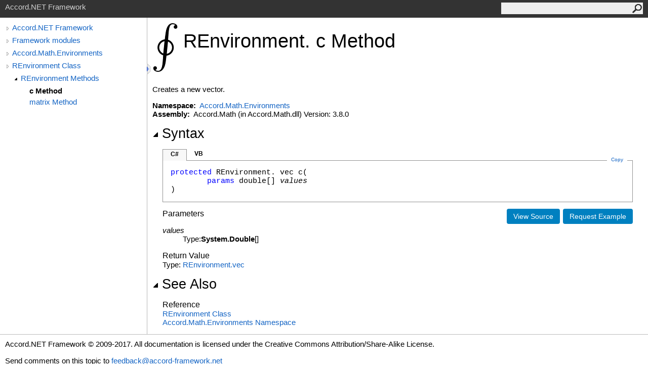

--- FILE ---
content_type: text/html; charset=utf-8
request_url: http://accord-framework.net/docs/html/M_Accord_Math_Environments_REnvironment_c.htm
body_size: 3050
content:
<html>
  <head>
    <meta http-equiv="X-UA-Compatible" content="IE=edge" />
    <link rel="shortcut icon" href="../icons/favicon.ico" />
    <link rel="stylesheet" type="text/css" href="../styles/branding.css" />
    <link rel="stylesheet" type="text/css" href="../styles/branding-en-US.css" />
    <script type="text/javascript" src="../scripts/branding.js"> </script>
    <meta http-equiv="Content-Type" content="text/html; charset=UTF-8" />
    <title>REnvironment.c Method </title>
    <meta name="Language" content="en-us" />
    <meta name="System.Keywords" content="c method" />
    <meta name="System.Keywords" content="REnvironment.c method" />
    <meta name="Microsoft.Help.F1" content="Accord.Math.Environments.REnvironment.c" />
    <meta name="Microsoft.Help.Id" content="M:Accord.Math.Environments.REnvironment.c(System.Double[])" />
    <meta name="Description" content="Creates a new vector." />
    <meta name="Microsoft.Help.ContentType" content="Reference" />
    <meta name="BrandingAware" content="true" />
    
    <meta name="container" content="Accord.Math.Environments" />
    <meta name="file" content="M_Accord_Math_Environments_REnvironment_c" />
    <meta name="guid" content="M_Accord_Math_Environments_REnvironment_c" />
    
    <link rel="stylesheet" type="text/css" href="../styles/branding-Website.css" />
    <script type="text/javascript" src="../scripts/jquery-1.11.0.min.js"></script>
    <script type="text/javascript" src="../scripts/branding-Website.js"></script>
    <script type="text/javascript" src="../scripts/clipboard.min.js"></script>
  </head>
  <body onload="OnLoad('cs')">
    <input type="hidden" id="userDataCache" class="userDataStyle" />
    <div class="pageHeader" id="PageHeader">Accord.NET Framework<form id="SearchForm" method="get" action="#" onsubmit="javascript:TransferToSearchPage(); return false;"><input id="SearchTextBox" type="text" maxlength="200" /><button id="SearchButton" type="submit"></button></form></div>
    <div class="pageBody">
      <div class="leftNav" id="leftNav"><div id="tocNav"><div class="toclevel0" data-toclevel="0"><a class="tocCollapsed" onclick="javascript: Toggle(this);" href="#!" /><a data-tochassubtree="true" href="R_Project_Accord_NET.htm" title="Accord.NET Framework" tocid="roottoc">Accord.NET Framework</a></div><div class="toclevel0" data-toclevel="0"><a class="tocCollapsed" onclick="javascript: Toggle(this);" href="#!" /><a data-tochassubtree="true" href="R_Project_Accord_NET.htm" title="Framework modules" tocid="R_Project_Accord_NET">Framework modules</a></div><div class="toclevel0" data-toclevel="0"><a class="tocCollapsed" onclick="javascript: Toggle(this);" href="#!" /><a data-tochassubtree="true" href="N_Accord_Math_Environments.htm" title="Accord.Math.Environments" tocid="N_Accord_Math_Environments">Accord.Math.Environments</a></div><div class="toclevel0" data-toclevel="0"><a class="tocCollapsed" onclick="javascript: Toggle(this);" href="#!" /><a data-tochassubtree="true" href="T_Accord_Math_Environments_REnvironment.htm" title="REnvironment Class" tocid="T_Accord_Math_Environments_REnvironment">REnvironment Class</a></div><div class="toclevel1" data-toclevel="1" data-childrenloaded="true"><a class="tocExpanded" onclick="javascript: Toggle(this);" href="#!" /><a data-tochassubtree="true" href="Methods_T_Accord_Math_Environments_REnvironment.htm" title="REnvironment Methods" tocid="Methods_T_Accord_Math_Environments_REnvironment">REnvironment Methods</a></div><div class="toclevel2 current" data-toclevel="2"><a data-tochassubtree="false" href="M_Accord_Math_Environments_REnvironment_c.htm" title="c Method " tocid="M_Accord_Math_Environments_REnvironment_c">c Method </a></div><div class="toclevel2" data-toclevel="2"><a data-tochassubtree="false" href="M_Accord_Math_Environments_REnvironment_matrix.htm" title="matrix Method " tocid="M_Accord_Math_Environments_REnvironment_matrix">matrix Method </a></div></div><div id="tocResizableEW" onmousedown="OnMouseDown(event);"></div><div id="TocResize" class="tocResize"><img id="ResizeImageIncrease" src="../icons/TocOpen.gif" onclick="OnIncreaseToc()" alt="Click or drag to resize" title="Click or drag to resize" /><img id="ResizeImageReset" src="../icons/TocClose.gif" style="display:none" onclick="OnResetToc()" alt="Click or drag to resize" title="Click or drag to resize" /></div></div><div class="topicContent" id="TopicContent">
        <table class="titleTable">
          <tr>
            <td class="logoColumn">
              <img alt="Accord.NET (logo)" src="../icons/logo.png" />
            </td>
            <td class="titleColumn">
              <h1>REnvironment<span id="LST875EF709_0"></span><script type="text/javascript">AddLanguageSpecificTextSet("LST875EF709_0?cpp=::|nu=.");</script>c Method </h1>
            </td>
          </tr>
        </table>
        <span class="introStyle"></span> <div class="summary">
              Creates a new vector.
            </div><p> </p>
    <strong>Namespace:</strong> 
   <a href="N_Accord_Math_Environments.htm">Accord.Math.Environments</a><br />
    <strong>Assembly:</strong>
   Accord.Math (in Accord.Math.dll) Version: 3.8.0<div class="collapsibleAreaRegion"><span class="collapsibleRegionTitle" onclick="SectionExpandCollapse('ID1RB')" onkeypress="SectionExpandCollapse_CheckKey('ID1RB', event)" tabindex="0"><img id="ID1RBToggle" class="collapseToggle" src="../icons/SectionExpanded.png" />Syntax</span></div><div id="ID1RBSection" class="collapsibleSection"><div class="codeSnippetContainer"><div class="codeSnippetContainerTabs"><div id="ID0EBCA_tab1" class="codeSnippetContainerTab"><a href="#" onclick="javascript:ChangeTab('ID0EBCA','cs','1','2');return false;">C#</a></div><div id="ID0EBCA_tab2" class="codeSnippetContainerTab"><a href="#" onclick="javascript:ChangeTab('ID0EBCA','vb','2','2');return false;">VB</a></div></div><div class="codeSnippetContainerCodeContainer"><div class="codeSnippetToolBar"><div class="codeSnippetToolBarText"><a id="ID0EBCA_copyCode" href="#" class="copyCodeSnippet" onclick="javascript:CopyToClipboard('ID0EBCA');return false;" title="Copy">Copy</a></div></div><div id="ID0EBCA_code_Div1" class="codeSnippetContainerCode" style="display: block"><pre xml:space="preserve"><span class="keyword">protected</span> <span class="identifier">REnvironment<span id="LST875EF709_1"></span><script type="text/javascript">AddLanguageSpecificTextSet("LST875EF709_1?cs=.|vb=.|cpp=::|nu=.|fs=.");</script>vec</span> <span class="identifier">c</span>(
	<span class="keyword">params</span> <span class="identifier">double</span>[] <span class="parameter">values</span>
)</pre></div><div id="ID0EBCA_code_Div2" class="codeSnippetContainerCode" style="display: none"><pre xml:space="preserve"><span class="keyword">Protected</span> <span class="keyword">Function</span> <span class="identifier">c</span> ( 
	<span class="keyword">ParamArray</span> <span class="parameter">values</span> <span class="keyword">As</span> <span class="identifier">Double</span>()
) <span class="keyword">As</span> <span class="identifier">REnvironment<span id="LST875EF709_2"></span><script type="text/javascript">AddLanguageSpecificTextSet("LST875EF709_2?cs=.|vb=.|cpp=::|nu=.|fs=.");</script>vec</span></pre></div></div></div><script type="text/javascript">AddLanguageTabSet("ID0EBCA");</script><a id="HT_RequestExampleLink" href="https://github.com/accord-net/framework/issues/new" target="_blank" class="button" title="Request an example for this topic">Request Example</a>
		<script type="text/javascript">
		var HT_requestExampleLink = document.getElementById("HT_RequestExampleLink");
		var HT_requestExampleLinkText = HT_requestExampleLink.innerHTML;
				
		if(HT_requestExampleLink.href.substring(0, 4).toLowerCase() == "http")
			HT_requestExampleLink.href += "?title=";
		else
			HT_requestExampleLink.href += "?subject=Accord.NET Framework: ";

		HT_requestExampleLink.href += "Add an Example for " + encodeURIComponent(document.title) + "&amp;body=" +
			encodeURIComponent("Please add an example for " + document.title + ".%0D%0DTODO (optional): Describe a specific " +
			"scenario you would like to see addressed.%0D%0DHelp Topic: " + window.location.href).replace(/%250D/g, "%0D");
		HT_requestExampleLink.innerHTML = HT_requestExampleLinkText;
		</script><a target="_blank" class="button" href="https://github.com/accord-net/framework/blob/master/Sources/Accord.Math/Environments/REnvironment.cs#L41" title="View the source code">View Source</a><h4 class="subHeading">Parameters</h4><dl><dt><span class="parameter">values</span></dt><dd>Type: <span id="LST875EF709_3"></span><script type="text/javascript">AddLanguageSpecificTextSet("LST875EF709_3?cpp=array&lt;");</script><span class="nolink">System<span id="LST875EF709_4"></span><script type="text/javascript">AddLanguageSpecificTextSet("LST875EF709_4?cs=.|vb=.|cpp=::|nu=.|fs=.");</script>Double</span><span id="LST875EF709_5"></span><script type="text/javascript">AddLanguageSpecificTextSet("LST875EF709_5?cpp=&gt;|vb=()|nu=[]");</script><br /></dd></dl><h4 class="subHeading">Return Value</h4>Type: <a href="T_Accord_Math_Environments_REnvironment_vec.htm">REnvironment<span id="LST875EF709_6"></span><script type="text/javascript">AddLanguageSpecificTextSet("LST875EF709_6?cs=.|vb=.|cpp=::|nu=.|fs=.");</script>vec</a></div><div class="collapsibleAreaRegion" id="seeAlsoSection"><span class="collapsibleRegionTitle" onclick="SectionExpandCollapse('ID2RB')" onkeypress="SectionExpandCollapse_CheckKey('ID2RB', event)" tabindex="0"><img id="ID2RBToggle" class="collapseToggle" src="../icons/SectionExpanded.png" />See Also</span></div><div id="ID2RBSection" class="collapsibleSection"><h4 class="subHeading">Reference</h4><div class="seeAlsoStyle"><a href="T_Accord_Math_Environments_REnvironment.htm">REnvironment Class</a></div><div class="seeAlsoStyle"><a href="N_Accord_Math_Environments.htm">Accord.Math.Environments Namespace</a></div></div></div>
    </div>
    <div id="pageFooter" class="pageFooter">
      <p>Accord.NET Framework © 2009-2017. All documentation is licensed under the Creative Commons Attribution/Share-Alike License.</p>
      <div class="feedbackLink">Send comments on this topic to
        <a id="HT_MailLink" href="mailto:feedback%40accord-framework.net?Subject=Accord.NET Framework">feedback@accord-framework.net</a></div>
        <script type="text/javascript">
        var HT_mailLink = document.getElementById("HT_MailLink");
        var HT_mailLinkText = HT_mailLink.innerHTML;
        HT_mailLink.href += ": " + document.title + "\u0026body=" + encodeURIComponent("Your feedback is used to improve the documentation and the product. Your e-mail address will not be used for any other purpose and is disposed of after the issue you report is resolved. While working to resolve the issue that you report, you may be contacted via e-mail to get further details or clarification on the feedback you sent. After the issue you report has been addressed, you may receive an e-mail to let you know that your feedback has been addressed.");
        HT_mailLink.innerHTML = HT_mailLinkText;
        </script> </div>
  </body>
</html>